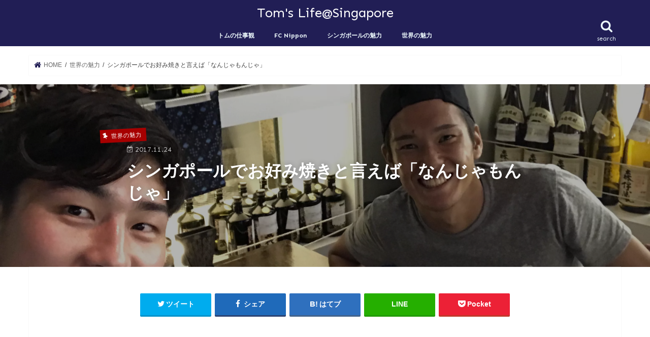

--- FILE ---
content_type: text/html; charset=UTF-8
request_url: https://tomyoshida.club/nanjamonja/
body_size: 15938
content:
<!doctype html><html lang="ja"
 prefix="og: https://ogp.me/ns#" ><head><meta charset="utf-8"><meta http-equiv="X-UA-Compatible" content="IE=edge"><meta name="HandheldFriendly" content="True"><meta name="MobileOptimized" content="320"><meta name="viewport" content="width=device-width, initial-scale=1"/><link rel="icon" href="https://tomyoshida.club/wp-content/uploads/2020/09/favicon_tom.png"><link rel="pingback" href="https://tomyoshida.club/xmlrpc.php"> <script async src="https://pagead2.googlesyndication.com/pagead/js/adsbygoogle.js?client=ca-pub-6110397840608274" crossorigin="anonymous"></script> <!--[if IE]> <![endif]--> <!-- GAタグ --> <script>(function(i,s,o,g,r,a,m){i['GoogleAnalyticsObject']=r;i[r]=i[r]||function(){
  (i[r].q=i[r].q||[]).push(arguments)},i[r].l=1*new Date();a=s.createElement(o),
  m=s.getElementsByTagName(o)[0];a.async=1;a.src=g;m.parentNode.insertBefore(a,m)
  })(window,document,'script','//www.google-analytics.com/analytics.js','ga');

  ga('create', 'UA-105107089-1', 'auto');
  ga('send', 'pageview');</script> <!-- All in One SEO 4.1.0.3 --><link media="all" href="https://tomyoshida.club/wp-content/cache/autoptimize/css/autoptimize_95c03509b80d632902689fb1a0c903c7.css" rel="stylesheet" /><title>シンガポールでお好み焼きと言えば「なんじゃもんじゃ」 | Tom's Life@Singapore</title><meta name="description" content="先日スタッフとシンガポールでお好み焼きを食べてきました。 それが非常においしく、楽しい時間でした。そんな素敵のお店のご紹介です。"/><link rel="canonical" href="https://tomyoshida.club/nanjamonja/" /><meta property="og:site_name" content="TOM YOSHIDA LIFE LOG" /><meta property="og:type" content="article" /><meta property="og:title" content="シンガポールでお好み焼きと言えば「なんじゃもんじゃ」 | Tom&#039;s Life@Singapore" /><meta property="og:description" content="先日スタッフとシンガポールでお好み焼きを食べてきました。 それが非常においしく、楽しい時間でした。そんな素敵のお店のご紹介です。" /><meta property="og:url" content="https://tomyoshida.club/nanjamonja/" /><meta property="og:image" content="https://tomyoshida.club/wp-content/uploads/2017/11/B895D083-72C7-4DFE-83E8-9987D19A4C8C-e1511519459123.jpeg" /><meta property="og:image:secure_url" content="https://tomyoshida.club/wp-content/uploads/2017/11/B895D083-72C7-4DFE-83E8-9987D19A4C8C-e1511519459123.jpeg" /><meta property="og:image:width" content="3088" /><meta property="og:image:height" content="2320" /><meta property="article:published_time" content="2017-11-24T10:33:21Z" /><meta property="article:modified_time" content="2019-10-03T02:56:45Z" /><meta name="twitter:card" content="summary" /><meta name="twitter:domain" content="tomyoshida.club" /><meta name="twitter:title" content="シンガポールでお好み焼きと言えば「なんじゃもんじゃ」 | Tom&#039;s Life@Singapore" /><meta name="twitter:description" content="先日スタッフとシンガポールでお好み焼きを食べてきました。 それが非常においしく、楽しい時間でした。そんな素敵のお店のご紹介です。" /><meta name="twitter:image" content="https://tomyoshida.club/wp-content/uploads/2017/11/B895D083-72C7-4DFE-83E8-9987D19A4C8C-e1511519459123.jpeg" /><meta name="google" content="nositelinkssearchbox" /> <script type="application/ld+json" class="aioseo-schema">{"@context":"https:\/\/schema.org","@graph":[{"@type":"WebSite","@id":"https:\/\/tomyoshida.club\/#website","url":"https:\/\/tomyoshida.club\/","name":"Tom's Life@Singapore","description":"\u81ea\u5206\u306e\u4eba\u751f\u306e\u5148\u3092\u3001\u71b1\u304f\u3001\u697d\u3057\u304f\u3001\u82e5\u3005\u3057\u304f\uff01","publisher":{"@id":"https:\/\/tomyoshida.club\/#organization"}},{"@type":"Organization","@id":"https:\/\/tomyoshida.club\/#organization","name":"Tom's Life@Singapore","url":"https:\/\/tomyoshida.club\/"},{"@type":"BreadcrumbList","@id":"https:\/\/tomyoshida.club\/nanjamonja\/#breadcrumblist","itemListElement":[{"@type":"ListItem","@id":"https:\/\/tomyoshida.club\/#listItem","position":"1","item":{"@id":"https:\/\/tomyoshida.club\/#item","name":"\u30db\u30fc\u30e0","description":"\u81ea\u5206\u306e\u4eba\u751f\u306e\u5148\u3092\u3001\u71b1\u304f\u3001\u697d\u3057\u304f\u3001\u82e5\u3005\u3057\u304f\uff01","url":"https:\/\/tomyoshida.club\/"},"nextItem":"https:\/\/tomyoshida.club\/nanjamonja\/#listItem"},{"@type":"ListItem","@id":"https:\/\/tomyoshida.club\/nanjamonja\/#listItem","position":"2","item":{"@id":"https:\/\/tomyoshida.club\/nanjamonja\/#item","name":"\u30b7\u30f3\u30ac\u30dd\u30fc\u30eb\u3067\u304a\u597d\u307f\u713c\u304d\u3068\u8a00\u3048\u3070\u300c\u306a\u3093\u3058\u3083\u3082\u3093\u3058\u3083\u300d","description":"\u5148\u65e5\u30b9\u30bf\u30c3\u30d5\u3068\u30b7\u30f3\u30ac\u30dd\u30fc\u30eb\u3067\u304a\u597d\u307f\u713c\u304d\u3092\u98df\u3079\u3066\u304d\u307e\u3057\u305f\u3002 \u305d\u308c\u304c\u975e\u5e38\u306b\u304a\u3044\u3057\u304f\u3001\u697d\u3057\u3044\u6642\u9593\u3067\u3057\u305f\u3002\u305d\u3093\u306a\u7d20\u6575\u306e\u304a\u5e97\u306e\u3054\u7d39\u4ecb\u3067\u3059\u3002","url":"https:\/\/tomyoshida.club\/nanjamonja\/"},"previousItem":"https:\/\/tomyoshida.club\/#listItem"}]},{"@type":"Person","@id":"https:\/\/tomyoshida.club\/author\/tom-yoshida\/#author","url":"https:\/\/tomyoshida.club\/author\/tom-yoshida\/","name":"Tom Yoshida","image":{"@type":"ImageObject","@id":"https:\/\/tomyoshida.club\/nanjamonja\/#authorImage","url":"https:\/\/secure.gravatar.com\/avatar\/a625a04a8c46f732e76e626f55e4aef5?s=96&d=mm&r=g","width":"96","height":"96","caption":"Tom Yoshida"}},{"@type":"WebPage","@id":"https:\/\/tomyoshida.club\/nanjamonja\/#webpage","url":"https:\/\/tomyoshida.club\/nanjamonja\/","name":"\u30b7\u30f3\u30ac\u30dd\u30fc\u30eb\u3067\u304a\u597d\u307f\u713c\u304d\u3068\u8a00\u3048\u3070\u300c\u306a\u3093\u3058\u3083\u3082\u3093\u3058\u3083\u300d | Tom's Life@Singapore","description":"\u5148\u65e5\u30b9\u30bf\u30c3\u30d5\u3068\u30b7\u30f3\u30ac\u30dd\u30fc\u30eb\u3067\u304a\u597d\u307f\u713c\u304d\u3092\u98df\u3079\u3066\u304d\u307e\u3057\u305f\u3002 \u305d\u308c\u304c\u975e\u5e38\u306b\u304a\u3044\u3057\u304f\u3001\u697d\u3057\u3044\u6642\u9593\u3067\u3057\u305f\u3002\u305d\u3093\u306a\u7d20\u6575\u306e\u304a\u5e97\u306e\u3054\u7d39\u4ecb\u3067\u3059\u3002","inLanguage":"ja","isPartOf":{"@id":"https:\/\/tomyoshida.club\/#website"},"breadcrumb":{"@id":"https:\/\/tomyoshida.club\/nanjamonja\/#breadcrumblist"},"author":"https:\/\/tomyoshida.club\/nanjamonja\/#author","creator":"https:\/\/tomyoshida.club\/nanjamonja\/#author","image":{"@type":"ImageObject","@id":"https:\/\/tomyoshida.club\/#mainImage","url":"https:\/\/tomyoshida.club\/wp-content\/uploads\/2017\/11\/B895D083-72C7-4DFE-83E8-9987D19A4C8C-e1511519459123.jpeg","width":"3088","height":"2320"},"primaryImageOfPage":{"@id":"https:\/\/tomyoshida.club\/nanjamonja\/#mainImage"},"datePublished":"2017-11-24T10:33:21+08:00","dateModified":"2019-10-03T02:56:45+08:00"},{"@type":"Article","@id":"https:\/\/tomyoshida.club\/nanjamonja\/#article","name":"\u30b7\u30f3\u30ac\u30dd\u30fc\u30eb\u3067\u304a\u597d\u307f\u713c\u304d\u3068\u8a00\u3048\u3070\u300c\u306a\u3093\u3058\u3083\u3082\u3093\u3058\u3083\u300d | Tom's Life@Singapore","description":"\u5148\u65e5\u30b9\u30bf\u30c3\u30d5\u3068\u30b7\u30f3\u30ac\u30dd\u30fc\u30eb\u3067\u304a\u597d\u307f\u713c\u304d\u3092\u98df\u3079\u3066\u304d\u307e\u3057\u305f\u3002 \u305d\u308c\u304c\u975e\u5e38\u306b\u304a\u3044\u3057\u304f\u3001\u697d\u3057\u3044\u6642\u9593\u3067\u3057\u305f\u3002\u305d\u3093\u306a\u7d20\u6575\u306e\u304a\u5e97\u306e\u3054\u7d39\u4ecb\u3067\u3059\u3002","headline":"\u30b7\u30f3\u30ac\u30dd\u30fc\u30eb\u3067\u304a\u597d\u307f\u713c\u304d\u3068\u8a00\u3048\u3070\u300c\u306a\u3093\u3058\u3083\u3082\u3093\u3058\u3083\u300d","author":{"@id":"https:\/\/tomyoshida.club\/author\/tom-yoshida\/#author"},"publisher":{"@id":"https:\/\/tomyoshida.club\/#organization"},"datePublished":"2017-11-24T10:33:21+08:00","dateModified":"2019-10-03T02:56:45+08:00","articleSection":"\u4e16\u754c\u306e\u9b45\u529b","mainEntityOfPage":{"@id":"https:\/\/tomyoshida.club\/nanjamonja\/#webpage"},"isPartOf":{"@id":"https:\/\/tomyoshida.club\/nanjamonja\/#webpage"},"image":{"@type":"ImageObject","@id":"https:\/\/tomyoshida.club\/#articleImage","url":"https:\/\/tomyoshida.club\/wp-content\/uploads\/2017\/11\/B895D083-72C7-4DFE-83E8-9987D19A4C8C-e1511519459123.jpeg","width":"3088","height":"2320"}}]}</script> <!-- All in One SEO --><link rel='dns-prefetch' href='//ajax.googleapis.com' /><link rel='dns-prefetch' href='//cdn.jsdelivr.net' /><link rel='dns-prefetch' href='//fonts.googleapis.com' /><link rel='dns-prefetch' href='//maxcdn.bootstrapcdn.com' /><link rel='dns-prefetch' href='//v0.wordpress.com' /><link rel="alternate" type="application/rss+xml" title="Tom&#039;s Life@Singapore &raquo; フィード" href="https://tomyoshida.club/feed/" /><link rel="alternate" type="application/rss+xml" title="Tom&#039;s Life@Singapore &raquo; コメントフィード" href="https://tomyoshida.club/comments/feed/" /><link rel="alternate" type="application/rss+xml" title="Tom&#039;s Life@Singapore &raquo; シンガポールでお好み焼きと言えば「なんじゃもんじゃ」 のコメントのフィード" href="https://tomyoshida.club/nanjamonja/feed/" /><style id='wp-block-library-inline-css' type='text/css'>.has-text-align-justify{text-align:justify;}</style><link rel='stylesheet' id='gf_Concert-css'  href='//fonts.googleapis.com/css?family=Concert+One' type='text/css' media='all' /><link rel='stylesheet' id='gf_Lato-css'  href='//fonts.googleapis.com/css?family=Lato' type='text/css' media='all' /><link rel='stylesheet' id='fontawesome-css'  href='//maxcdn.bootstrapcdn.com/font-awesome/4.7.0/css/font-awesome.min.css' type='text/css' media='all' /> <script type='text/javascript' src='//ajax.googleapis.com/ajax/libs/jquery/1.12.4/jquery.min.js' id='jquery-js'></script> <link rel="https://api.w.org/" href="https://tomyoshida.club/wp-json/" /><link rel="alternate" type="application/json" href="https://tomyoshida.club/wp-json/wp/v2/posts/1039" /><link rel="EditURI" type="application/rsd+xml" title="RSD" href="https://tomyoshida.club/xmlrpc.php?rsd" /><link rel="wlwmanifest" type="application/wlwmanifest+xml" href="https://tomyoshida.club/wp-includes/wlwmanifest.xml" /><link rel='shortlink' href='https://wp.me/p91wIG-gL' /><link rel="alternate" type="application/json+oembed" href="https://tomyoshida.club/wp-json/oembed/1.0/embed?url=https%3A%2F%2Ftomyoshida.club%2Fnanjamonja%2F" /><link rel="alternate" type="text/xml+oembed" href="https://tomyoshida.club/wp-json/oembed/1.0/embed?url=https%3A%2F%2Ftomyoshida.club%2Fnanjamonja%2F&#038;format=xml" /><style type='text/css'>img#wpstats{display:none}</style><style type="text/css">body{color: #3E3E3E;}
a, #breadcrumb li.bc_homelink a::before, .authorbox .author_sns li a::before{color: #211e55;}
a:hover{color: #a70000;}
.article-footer .post-categories li a,.article-footer .tags a,.accordionBtn{  background: #211e55;  border-color: #211e55;}
.article-footer .tags a{color:#211e55; background: none;}
.article-footer .post-categories li a:hover,.article-footer .tags a:hover,.accordionBtn.active{ background:#a70000;  border-color:#a70000;}
input[type="text"],input[type="password"],input[type="datetime"],input[type="datetime-local"],input[type="date"],input[type="month"],input[type="time"],input[type="week"],input[type="number"],input[type="email"],input[type="url"],input[type="search"],input[type="tel"],input[type="color"],select,textarea,.field { background-color: #ffffff;}
.header{color: #ffffff;}
.bgfull .header,.header.bg,.header #inner-header,.menu-sp{background: #211e55;}
#logo a{color: #ffffff;}
#g_nav .nav li a,.nav_btn,.menu-sp a,.menu-sp a,.menu-sp > ul:after{color: #edf9fc;}
#logo a:hover,#g_nav .nav li a:hover,.nav_btn:hover{color:#a70000;}
@media only screen and (min-width: 768px) {
.nav > li > a:after{background: #a70000;}
.nav ul {background: #211e55;}
#g_nav .nav li ul.sub-menu li a{color: #f7f7f7;}
}
@media only screen and (max-width: 1165px) {
.site_description{background: #211e55; color: #ffffff;}
}
#inner-content, #breadcrumb, .entry-content blockquote:before, .entry-content blockquote:after{background: #ffffff}
.top-post-list .post-list:before{background: #211e55;}
.widget li a:after{color: #211e55;}
.entry-content h2,.widgettitle,.accordion::before{background: #211e55; color: #ffffff;}
.entry-content h3{border-color: #211e55;}
.h_boader .entry-content h2{border-color: #211e55; color: #3E3E3E;}
.h_balloon .entry-content h2:after{border-top-color: #211e55;}
.entry-content ul li:before{ background: #211e55;}
.entry-content ol li:before{ background: #211e55;}
.post-list-card .post-list .eyecatch .cat-name,.top-post-list .post-list .eyecatch .cat-name,.byline .cat-name,.single .authorbox .author-newpost li .cat-name,.related-box li .cat-name,.carouselwrap .cat-name,.eyecatch .cat-name{background: #a70000; color:  #ffffff;}
ul.wpp-list li a:before{background: #211e55; color: #ffffff;}
.readmore a{border:1px solid #211e55;color:#211e55;}
.readmore a:hover{background:#211e55;color:#fff;}
.btn-wrap a{background: #211e55;border: 1px solid #211e55;}
.btn-wrap a:hover{background: #a70000;border-color: #a70000;}
.btn-wrap.simple a{border:1px solid #211e55;color:#211e55;}
.btn-wrap.simple a:hover{background:#211e55;}
.blue-btn, .comment-reply-link, #submit { background-color: #211e55; }
.blue-btn:hover, .comment-reply-link:hover, #submit:hover, .blue-btn:focus, .comment-reply-link:focus, #submit:focus {background-color: #a70000; }
#sidebar1{color: #444444;}
.widget:not(.widget_text) a{color:#666666;}
.widget:not(.widget_text) a:hover{color:#999999;}
.bgfull #footer-top,#footer-top .inner,.cta-inner{background-color: #211e55; color: #CACACA;}
.footer a,#footer-top a{color: #f7f7f7;}
#footer-top .widgettitle{color: #CACACA;}
.bgfull .footer,.footer.bg,.footer .inner {background-color: #211e55;color: #CACACA;}
.footer-links li a:before{ color: #211e55;}
.pagination a, .pagination span,.page-links a{border-color: #211e55; color: #211e55;}
.pagination .current,.pagination .current:hover,.page-links ul > li > span{background-color: #211e55; border-color: #211e55;}
.pagination a:hover, .pagination a:focus,.page-links a:hover, .page-links a:focus{background-color: #211e55; color: #fff;}</style><style type="text/css" id="custom-background-css">body.custom-background { background-color: #ffffff; }</style></head><body class="post-template-default single single-post postid-1039 single-format-standard custom-background bgfull pannavi_on h_boader sidebarright undo_off"><div id="container"><header id="tomjs-header" class="header animated fadeIn headercenter" role="banner"><div id="inner-header" class="wrap cf"><div id="logo" class="gf fs_s"><p class="h1 text"><a href="https://tomyoshida.club">Tom&#039;s Life@Singapore</a></p></div> <a href="#searchbox" data-remodal-target="searchbox" class="nav_btn search_btn"><span class="text gf">search</span></a><nav id="g_nav" role="navigation"><ul id="menu-gnav_main" class="nav top-nav cf"><li id="menu-item-4189" class="menu-item menu-item-type-taxonomy menu-item-object-category menu-item-4189"><a href="https://tomyoshida.club/category/job/">トムの仕事観</a></li><li id="menu-item-4450" class="menu-item menu-item-type-taxonomy menu-item-object-category menu-item-4450"><a href="https://tomyoshida.club/category/fcnipponsg/">FC Nippon</a></li><li id="menu-item-4191" class="menu-item menu-item-type-taxonomy menu-item-object-category menu-item-4191"><a href="https://tomyoshida.club/category/singapore/">シンガポールの魅力</a></li><li id="menu-item-4192" class="menu-item menu-item-type-taxonomy menu-item-object-category current-post-ancestor current-menu-parent current-post-parent menu-item-4192"><a href="https://tomyoshida.club/category/oversea/">世界の魅力</a></li></ul></nav> <a href="#spnavi" data-remodal-target="spnavi" class="nav_btn"><span class="text gf">menu</span></a></div></header><div class="remodal" data-remodal-id="spnavi" data-remodal-options="hashTracking:false"> <button data-remodal-action="close" class="remodal-close"><span class="text gf">CLOSE</span></button><div id="nav_menu-2" class="widget widget_nav_menu"><div class="menu-gnav_main-container"><ul id="menu-gnav_main-1" class="menu"><li class="menu-item menu-item-type-taxonomy menu-item-object-category menu-item-4189"><a href="https://tomyoshida.club/category/job/">トムの仕事観</a></li><li class="menu-item menu-item-type-taxonomy menu-item-object-category menu-item-4450"><a href="https://tomyoshida.club/category/fcnipponsg/">FC Nippon</a></li><li class="menu-item menu-item-type-taxonomy menu-item-object-category menu-item-4191"><a href="https://tomyoshida.club/category/singapore/">シンガポールの魅力</a></li><li class="menu-item menu-item-type-taxonomy menu-item-object-category current-post-ancestor current-menu-parent current-post-parent menu-item-4192"><a href="https://tomyoshida.club/category/oversea/">世界の魅力</a></li></ul></div></div><button data-remodal-action="close" class="remodal-close"><span class="text gf">CLOSE</span></button></div><div class="remodal searchbox" data-remodal-id="searchbox" data-remodal-options="hashTracking:false"><div class="search cf"><dl><dt>キーワードで記事を検索</dt><dd><form role="search" method="get" id="searchform" class="searchform cf" action="https://tomyoshida.club/" > <input type="search" placeholder="検索する" value="" name="s" id="s" /> <button type="submit" id="searchsubmit" ><i class="fa fa-search"></i></button></form></dd></dl></div> <button data-remodal-action="close" class="remodal-close"><span class="text gf">CLOSE</span></button></div><div id="breadcrumb" class="breadcrumb inner wrap cf"><ul itemscope itemtype="http://schema.org/BreadcrumbList"><li itemprop="itemListElement" itemscope itemtype="http://schema.org/ListItem" class="bc_homelink"><a itemprop="item" href="https://tomyoshida.club/"><span itemprop="name"> HOME</span></a><meta itemprop="position" content="1" /></li><li itemprop="itemListElement" itemscope itemtype="http://schema.org/ListItem"><a itemprop="item" href="https://tomyoshida.club/category/oversea/"><span itemprop="name">世界の魅力</span></a><meta itemprop="position" content="2" /></li><li itemprop="itemListElement" itemscope itemtype="http://schema.org/ListItem" class="bc_posttitle"><span itemprop="name">シンガポールでお好み焼きと言えば「なんじゃもんじゃ」</span><meta itemprop="position" content="3" /></li></ul></div><div id="content"><header id="viral-header" class="lazyload article-header entry-header" data-bg="https://tomyoshida.club/wp-content/uploads/2017/11/B895D083-72C7-4DFE-83E8-9987D19A4C8C-e1511519459123.jpeg" style="background-image: url(data:image/svg+xml,%3Csvg%20xmlns=%22http://www.w3.org/2000/svg%22%20viewBox=%220%200%20500%20300%22%3E%3C/svg%3E)"><div class="wrap cf"><p class="byline entry-meta vcard cf"> <span class="cat-name cat-id-7">世界の魅力</span><time class="date gf entry-date updated">2017.11.24</time> <time class="date gf entry-date undo updated" datetime="2019-10-03">2019.10.03</time><span class="writer name author"><span class="fn"></span></span></p><h1 class="entry-title single-title" itemprop="headline" rel="bookmark">シンガポールでお好み焼きと言えば「なんじゃもんじゃ」</h1></div></header><div id="inner-content" class="wrap page-full cf"><main id="main" class="m-all t-all d-all cf" role="main"><div class="share short"><div class="sns"><ul class="cf"><li class="twitter"> <a target="blank" href="//twitter.com/intent/tweet?url=https%3A%2F%2Ftomyoshida.club%2Fnanjamonja%2F&text=%E3%82%B7%E3%83%B3%E3%82%AC%E3%83%9D%E3%83%BC%E3%83%AB%E3%81%A7%E3%81%8A%E5%A5%BD%E3%81%BF%E7%84%BC%E3%81%8D%E3%81%A8%E8%A8%80%E3%81%88%E3%81%B0%E3%80%8C%E3%81%AA%E3%82%93%E3%81%98%E3%82%83%E3%82%82%E3%82%93%E3%81%98%E3%82%83%E3%80%8D&tw_p=tweetbutton" onclick="window.open(this.href, 'tweetwindow', 'width=550, height=450,personalbar=0,toolbar=0,scrollbars=1,resizable=1'); return false;"><i class="fa fa-twitter"></i><span class="text">ツイート</span><span class="count"></span></a></li><li class="facebook"> <a href="//www.facebook.com/sharer.php?src=bm&u=https%3A%2F%2Ftomyoshida.club%2Fnanjamonja%2F&t=%E3%82%B7%E3%83%B3%E3%82%AC%E3%83%9D%E3%83%BC%E3%83%AB%E3%81%A7%E3%81%8A%E5%A5%BD%E3%81%BF%E7%84%BC%E3%81%8D%E3%81%A8%E8%A8%80%E3%81%88%E3%81%B0%E3%80%8C%E3%81%AA%E3%82%93%E3%81%98%E3%82%83%E3%82%82%E3%82%93%E3%81%98%E3%82%83%E3%80%8D" onclick="javascript:window.open(this.href, '', 'menubar=no,toolbar=no,resizable=yes,scrollbars=yes,height=300,width=600');return false;"><i class="fa fa-facebook"></i> <span class="text">シェア</span><span class="count"></span></a></li><li class="hatebu"> <a href="//b.hatena.ne.jp/add?mode=confirm&url=https://tomyoshida.club/nanjamonja/&title=%E3%82%B7%E3%83%B3%E3%82%AC%E3%83%9D%E3%83%BC%E3%83%AB%E3%81%A7%E3%81%8A%E5%A5%BD%E3%81%BF%E7%84%BC%E3%81%8D%E3%81%A8%E8%A8%80%E3%81%88%E3%81%B0%E3%80%8C%E3%81%AA%E3%82%93%E3%81%98%E3%82%83%E3%82%82%E3%82%93%E3%81%98%E3%82%83%E3%80%8D" onclick="window.open(this.href, 'HBwindow', 'width=600, height=400, menubar=no, toolbar=no, scrollbars=yes'); return false;" target="_blank"><span class="text">はてブ</span><span class="count"></span></a></li><li class="line"> <a href="//line.me/R/msg/text/?%E3%82%B7%E3%83%B3%E3%82%AC%E3%83%9D%E3%83%BC%E3%83%AB%E3%81%A7%E3%81%8A%E5%A5%BD%E3%81%BF%E7%84%BC%E3%81%8D%E3%81%A8%E8%A8%80%E3%81%88%E3%81%B0%E3%80%8C%E3%81%AA%E3%82%93%E3%81%98%E3%82%83%E3%82%82%E3%82%93%E3%81%98%E3%82%83%E3%80%8D%0Ahttps%3A%2F%2Ftomyoshida.club%2Fnanjamonja%2F" target="_blank"><span>LINE</span></a></li><li class="pocket"> <a href="//getpocket.com/edit?url=https://tomyoshida.club/nanjamonja/&title=シンガポールでお好み焼きと言えば「なんじゃもんじゃ」" onclick="window.open(this.href, 'FBwindow', 'width=550, height=350, menubar=no, toolbar=no, scrollbars=yes'); return false;"><i class="fa fa-get-pocket"></i><span class="text">Pocket</span><span class="count"></span></a></li></ul></div></div><article id="post-1039" class="post-1039 post type-post status-publish format-standard has-post-thumbnail hentry category-oversea article cf" role="article"><section class="entry-content cf"><div class="add titleunder"><div id="custom_html-6" class="widget_text widget widget_custom_html"><div class="textwidget custom-html-widget"><!-- ディスプレイ広告(レスポンシブ) --> <ins class="adsbygoogle"
 style="display:block"
 data-ad-client="ca-pub-6110397840608274"
 data-ad-slot="7159753880"
 data-ad-format="auto"
 data-full-width-responsive="true"></ins> <script>(adsbygoogle = window.adsbygoogle || []).push({});</script></div></div></div><p>どうも！</p><p>「いつかサッカーに関わりたい」そんな思いを抱きながら、</p><p>今はストレッチトレーナーをしております。</p><p>Dr.stretch Suntec City Mallのトムです。</p><p>&nbsp;</p><p>毎週木曜日がお休みです。</p><p>昨日は休みの前日ということでスタッフを誘って食事に行ってきました。</p><p>スタッフが多いと毎週だれと行こうか悩みます。</p><p>今回はこの2人。</p><p>リーとクラレンス！</p><p>&nbsp;</p><p>いつも頑張ってくれてありがとう。</p><p>さて今回行ってきたのは、</p><p>&nbsp;</p><div id="toc_container" class="no_bullets"><p class="toc_title">ざっくり読むための見出し</p><ul class="toc_list"><li><a href="#i"><span class="toc_number toc_depth_1">1</span> お好み焼きの美味しいお店「なんじゃもんじゃ」</a><ul><li><a href="#i-2"><span class="toc_number toc_depth_2">1.1</span> お店の場所</a></li><li><a href="#i-3"><span class="toc_number toc_depth_2">1.2</span> お店の雰囲気</a></li><li><a href="#i-4"><span class="toc_number toc_depth_2">1.3</span> フード　＆　ドリンク</a></li><li><a href="#i-5"><span class="toc_number toc_depth_2">1.4</span> まとめ</a></li></ul></li></ul></div><h2><span id="i">お好み焼きの美味しいお店「なんじゃもんじゃ」</span></h2> <noscript><img class="alignnone size-medium wp-image-1049" src="http://tomyoshida.club/wp-content/uploads/2017/11/79AAFD29-C5FC-42C9-9977-0DF2A76C15DD-300x225.jpeg" alt="" width="300" height="225" srcset="https://tomyoshida.club/wp-content/uploads/2017/11/79AAFD29-C5FC-42C9-9977-0DF2A76C15DD-300x225.jpeg 300w, https://tomyoshida.club/wp-content/uploads/2017/11/79AAFD29-C5FC-42C9-9977-0DF2A76C15DD-768x576.jpeg 768w, https://tomyoshida.club/wp-content/uploads/2017/11/79AAFD29-C5FC-42C9-9977-0DF2A76C15DD-1024x768.jpeg 1024w" sizes="(max-width: 300px) 100vw, 300px" /></noscript><img class="lazyload alignnone size-medium wp-image-1049" src='data:image/svg+xml,%3Csvg%20xmlns=%22http://www.w3.org/2000/svg%22%20viewBox=%220%200%20300%20225%22%3E%3C/svg%3E' data-src="http://tomyoshida.club/wp-content/uploads/2017/11/79AAFD29-C5FC-42C9-9977-0DF2A76C15DD-300x225.jpeg" alt="" width="300" height="225" data-srcset="https://tomyoshida.club/wp-content/uploads/2017/11/79AAFD29-C5FC-42C9-9977-0DF2A76C15DD-300x225.jpeg 300w, https://tomyoshida.club/wp-content/uploads/2017/11/79AAFD29-C5FC-42C9-9977-0DF2A76C15DD-768x576.jpeg 768w, https://tomyoshida.club/wp-content/uploads/2017/11/79AAFD29-C5FC-42C9-9977-0DF2A76C15DD-1024x768.jpeg 1024w" data-sizes="(max-width: 300px) 100vw, 300px" /><p>実はここいろんな方からお話には聞いていたんです。</p><p>でも1度も行ったことなくて、1年半が過ぎ去っていました。</p><p>&nbsp;</p><p>今回のキッカケは、</p><p>福岡にDr.ストレッチ　ノース天神店の古井さん。</p><p>実は関西にいた時の研修同期でたまにご飯に行くくらい仲がいい。</p><p>そんな彼女から、</p><blockquote><p>「シンガポールのなんじゃもんじゃってお店知ってる？　”ご飯食べに行かせます。”って言っちゃったから行ってきて」</p></blockquote><p>と、ま～良く分からないLINEが突然来た。</p><p>&nbsp;</p><p>そんな縁もあり、先日アルビレックス新潟シンガポールで活躍する後輩なおを連れて行ってきて、</p><p>すごく良いお店で気に入ってしまったので、今回はスタッフとともに再来店してきました。</p> <noscript><img class="alignnone size-medium wp-image-1051" src="http://tomyoshida.club/wp-content/uploads/2017/11/E1FE251A-1BF3-4B22-9B28-82954F175C55-300x225.jpeg" alt="" width="300" height="225" srcset="https://tomyoshida.club/wp-content/uploads/2017/11/E1FE251A-1BF3-4B22-9B28-82954F175C55-300x225.jpeg 300w, https://tomyoshida.club/wp-content/uploads/2017/11/E1FE251A-1BF3-4B22-9B28-82954F175C55-768x576.jpeg 768w, https://tomyoshida.club/wp-content/uploads/2017/11/E1FE251A-1BF3-4B22-9B28-82954F175C55-1024x768.jpeg 1024w" sizes="(max-width: 300px) 100vw, 300px" /></noscript><img class="lazyload alignnone size-medium wp-image-1051" src='data:image/svg+xml,%3Csvg%20xmlns=%22http://www.w3.org/2000/svg%22%20viewBox=%220%200%20300%20225%22%3E%3C/svg%3E' data-src="http://tomyoshida.club/wp-content/uploads/2017/11/E1FE251A-1BF3-4B22-9B28-82954F175C55-300x225.jpeg" alt="" width="300" height="225" data-srcset="https://tomyoshida.club/wp-content/uploads/2017/11/E1FE251A-1BF3-4B22-9B28-82954F175C55-300x225.jpeg 300w, https://tomyoshida.club/wp-content/uploads/2017/11/E1FE251A-1BF3-4B22-9B28-82954F175C55-768x576.jpeg 768w, https://tomyoshida.club/wp-content/uploads/2017/11/E1FE251A-1BF3-4B22-9B28-82954F175C55-1024x768.jpeg 1024w" data-sizes="(max-width: 300px) 100vw, 300px" /><p>&nbsp;</p><h3><span id="i-2">お店の場所</span></h3><p>これが非常に難しい。</p><p>ネットを検索したのだが、ホームページがない。</p><p>グーグルマップにお店の名前を入れたのだが、出てこない。</p><p>&nbsp;</p><p>せっかくだから些細な情報「グランド・コープソン・ホテル」という名前を頼りに行ってみることに、</p><p>タクシーに行き先を伝え、着いた！！！</p><p>ん？んんん？本当にこれか？</p><p>とりあえず館内をぐるりと回るが、見当たらない。</p><p>&nbsp;</p><p>受付で聞いてみることに、</p><p>「なんじゃもんじゃってどこですか？」</p><p>「どこだ？それは…？」</p><p>あれ？なんか会話が噛み合わない。</p><p>「このホテルっココですよね？」</p><p>「これはあっちのホテルだよ。」</p><p>&nbsp;</p><p>そら～～～～～見つからんわ！！！！！！</p><p>&nbsp;</p><p>ってことで歩くこと5分。やっと目的地のホテルに到着！！</p><p>お店はホテルの裏。</p><p>川沿いにありました～～～～～。</p><p>&nbsp;</p><p>想像より、</p><p>でかい！店が中もでかいし、外まである。すげー！！！</p><blockquote><p>住所：</p><p>Grand Copthorne Waterfront</p><p>392　Havelock Rd, Singapore　169663</p><p>のホテルの川沿いです。</p><p>クラーク・キーMRTから歩いて15分くらい。</p><p>営業時間：</p><p>年中無休　ディナー営業のみ（23：30ラストオーダー）</p></blockquote> <noscript><img class="alignnone size-medium wp-image-1042" src="http://tomyoshida.club/wp-content/uploads/2017/11/90DF1E63-D95A-44DB-9234-B50C08B786E9-169x300.png" alt="" width="169" height="300" srcset="https://tomyoshida.club/wp-content/uploads/2017/11/90DF1E63-D95A-44DB-9234-B50C08B786E9-169x300.png 169w, https://tomyoshida.club/wp-content/uploads/2017/11/90DF1E63-D95A-44DB-9234-B50C08B786E9-576x1024.png 576w, https://tomyoshida.club/wp-content/uploads/2017/11/90DF1E63-D95A-44DB-9234-B50C08B786E9.png 750w" sizes="(max-width: 169px) 100vw, 169px" /></noscript><img class="lazyload alignnone size-medium wp-image-1042" src='data:image/svg+xml,%3Csvg%20xmlns=%22http://www.w3.org/2000/svg%22%20viewBox=%220%200%20169%20300%22%3E%3C/svg%3E' data-src="http://tomyoshida.club/wp-content/uploads/2017/11/90DF1E63-D95A-44DB-9234-B50C08B786E9-169x300.png" alt="" width="169" height="300" data-srcset="https://tomyoshida.club/wp-content/uploads/2017/11/90DF1E63-D95A-44DB-9234-B50C08B786E9-169x300.png 169w, https://tomyoshida.club/wp-content/uploads/2017/11/90DF1E63-D95A-44DB-9234-B50C08B786E9-576x1024.png 576w, https://tomyoshida.club/wp-content/uploads/2017/11/90DF1E63-D95A-44DB-9234-B50C08B786E9.png 750w" data-sizes="(max-width: 169px) 100vw, 169px" /><p>&nbsp;</p><h3><span id="i-3">お店の雰囲気</span></h3><p>「ここは日本かな？」と錯覚を起こすくらい、日本の居酒屋さん。</p><p>家族で行ってもよし、</p><p>職場の人と行っても良し、</p><p>彼氏・彼女とワイワイお好み焼きを作りに行っても良し、</p><p>大人数でイベントも良し！</p><p>しかも漫画もあるから1人でご飯を食べに行っても良し！</p> <noscript><img class="alignnone size-medium wp-image-1044" src="http://tomyoshida.club/wp-content/uploads/2017/11/9F7A0E72-5099-4E7C-BD2E-51C243B1E39D-300x225.jpeg" alt="" width="300" height="225" srcset="https://tomyoshida.club/wp-content/uploads/2017/11/9F7A0E72-5099-4E7C-BD2E-51C243B1E39D-300x225.jpeg 300w, https://tomyoshida.club/wp-content/uploads/2017/11/9F7A0E72-5099-4E7C-BD2E-51C243B1E39D-768x576.jpeg 768w, https://tomyoshida.club/wp-content/uploads/2017/11/9F7A0E72-5099-4E7C-BD2E-51C243B1E39D-1024x768.jpeg 1024w" sizes="(max-width: 300px) 100vw, 300px" /></noscript><img class="lazyload alignnone size-medium wp-image-1044" src='data:image/svg+xml,%3Csvg%20xmlns=%22http://www.w3.org/2000/svg%22%20viewBox=%220%200%20300%20225%22%3E%3C/svg%3E' data-src="http://tomyoshida.club/wp-content/uploads/2017/11/9F7A0E72-5099-4E7C-BD2E-51C243B1E39D-300x225.jpeg" alt="" width="300" height="225" data-srcset="https://tomyoshida.club/wp-content/uploads/2017/11/9F7A0E72-5099-4E7C-BD2E-51C243B1E39D-300x225.jpeg 300w, https://tomyoshida.club/wp-content/uploads/2017/11/9F7A0E72-5099-4E7C-BD2E-51C243B1E39D-768x576.jpeg 768w, https://tomyoshida.club/wp-content/uploads/2017/11/9F7A0E72-5099-4E7C-BD2E-51C243B1E39D-1024x768.jpeg 1024w" data-sizes="(max-width: 300px) 100vw, 300px" /><p>&nbsp;</p><p>いい雰囲気のお店です。</p><p>このお店の雰囲気を作っているのは、まいさんをはじめとするスタッフさん達！</p><p>まさに人柄に集まるお店です。</p> <noscript><img class="alignnone size-medium wp-image-1048" src="http://tomyoshida.club/wp-content/uploads/2017/11/9987C5B5-92EF-4530-926A-AE6874E953CC-300x225.jpeg" alt="" width="300" height="225" srcset="https://tomyoshida.club/wp-content/uploads/2017/11/9987C5B5-92EF-4530-926A-AE6874E953CC-300x225.jpeg 300w, https://tomyoshida.club/wp-content/uploads/2017/11/9987C5B5-92EF-4530-926A-AE6874E953CC-768x576.jpeg 768w, https://tomyoshida.club/wp-content/uploads/2017/11/9987C5B5-92EF-4530-926A-AE6874E953CC-1024x768.jpeg 1024w" sizes="(max-width: 300px) 100vw, 300px" /></noscript><img class="lazyload alignnone size-medium wp-image-1048" src='data:image/svg+xml,%3Csvg%20xmlns=%22http://www.w3.org/2000/svg%22%20viewBox=%220%200%20300%20225%22%3E%3C/svg%3E' data-src="http://tomyoshida.club/wp-content/uploads/2017/11/9987C5B5-92EF-4530-926A-AE6874E953CC-300x225.jpeg" alt="" width="300" height="225" data-srcset="https://tomyoshida.club/wp-content/uploads/2017/11/9987C5B5-92EF-4530-926A-AE6874E953CC-300x225.jpeg 300w, https://tomyoshida.club/wp-content/uploads/2017/11/9987C5B5-92EF-4530-926A-AE6874E953CC-768x576.jpeg 768w, https://tomyoshida.club/wp-content/uploads/2017/11/9987C5B5-92EF-4530-926A-AE6874E953CC-1024x768.jpeg 1024w" data-sizes="(max-width: 300px) 100vw, 300px" /><p>人柄までは伝えられない。ｗ</p><p>とにかく一度行ってみてください。</p><p>&nbsp;</p><h3><span id="i-4">フード　＆　ドリンク</span></h3><p>何と言っても目玉は、</p><p><span style="color: #ff6600; font-size: 14pt;"><strong>「お好み焼き」</strong></span></p><p>運よく鉄板席が空いていると、自分たちでワイワイしながら、お好み焼きやもんじゃ焼きを自分たちで作れます。</p><p>1回目は空いておらず、広島風お好み焼きを堪能。</p> <noscript><img class="alignnone size-medium wp-image-1061" src="http://tomyoshida.club/wp-content/uploads/2017/11/9E9924D0-A828-4C1F-8D55-93F47FF12422-300x220.jpeg" alt="" width="300" height="220" srcset="https://tomyoshida.club/wp-content/uploads/2017/11/9E9924D0-A828-4C1F-8D55-93F47FF12422-300x220.jpeg 300w, https://tomyoshida.club/wp-content/uploads/2017/11/9E9924D0-A828-4C1F-8D55-93F47FF12422.jpeg 750w" sizes="(max-width: 300px) 100vw, 300px" /></noscript><img class="lazyload alignnone size-medium wp-image-1061" src='data:image/svg+xml,%3Csvg%20xmlns=%22http://www.w3.org/2000/svg%22%20viewBox=%220%200%20300%20220%22%3E%3C/svg%3E' data-src="http://tomyoshida.club/wp-content/uploads/2017/11/9E9924D0-A828-4C1F-8D55-93F47FF12422-300x220.jpeg" alt="" width="300" height="220" data-srcset="https://tomyoshida.club/wp-content/uploads/2017/11/9E9924D0-A828-4C1F-8D55-93F47FF12422-300x220.jpeg 300w, https://tomyoshida.club/wp-content/uploads/2017/11/9E9924D0-A828-4C1F-8D55-93F47FF12422.jpeg 750w" data-sizes="(max-width: 300px) 100vw, 300px" /><p>&nbsp;</p><p>2回目は、自分たちで作りました。</p><p>なかなかできないからすごく楽しい。</p><p>僕らは、元料理人のリーに任せました。リーの初挑戦は動画をご覧ください。</p><p><video controls="controls" width="300" height="150"><source src="http://tomyoshida.club/wp-content/uploads/2017/11/F7BBE749-A557-4771-91D7-0B42D44E2A57.mp4" type="video/mp4" /></video></p><p>&nbsp;</p><p>他にも、</p><p>大根とじゃこのサラダにスタッフは感動。</p><p>&nbsp;</p><p>男二人で食べたインスタ映えするビーフシチューパイ包みも絶品。</p> <noscript><img class="alignnone size-medium wp-image-1050" src="http://tomyoshida.club/wp-content/uploads/2017/11/31EE969F-92DE-4922-8E38-7D914D68C9AE-300x225.jpeg" alt="" width="300" height="225" srcset="https://tomyoshida.club/wp-content/uploads/2017/11/31EE969F-92DE-4922-8E38-7D914D68C9AE-300x225.jpeg 300w, https://tomyoshida.club/wp-content/uploads/2017/11/31EE969F-92DE-4922-8E38-7D914D68C9AE-768x576.jpeg 768w, https://tomyoshida.club/wp-content/uploads/2017/11/31EE969F-92DE-4922-8E38-7D914D68C9AE-1024x768.jpeg 1024w" sizes="(max-width: 300px) 100vw, 300px" /></noscript><img class="lazyload alignnone size-medium wp-image-1050" src='data:image/svg+xml,%3Csvg%20xmlns=%22http://www.w3.org/2000/svg%22%20viewBox=%220%200%20300%20225%22%3E%3C/svg%3E' data-src="http://tomyoshida.club/wp-content/uploads/2017/11/31EE969F-92DE-4922-8E38-7D914D68C9AE-300x225.jpeg" alt="" width="300" height="225" data-srcset="https://tomyoshida.club/wp-content/uploads/2017/11/31EE969F-92DE-4922-8E38-7D914D68C9AE-300x225.jpeg 300w, https://tomyoshida.club/wp-content/uploads/2017/11/31EE969F-92DE-4922-8E38-7D914D68C9AE-768x576.jpeg 768w, https://tomyoshida.club/wp-content/uploads/2017/11/31EE969F-92DE-4922-8E38-7D914D68C9AE-1024x768.jpeg 1024w" data-sizes="(max-width: 300px) 100vw, 300px" /><p>&nbsp;</p><p>メニューもすごく豊富で、</p><p>お好み焼きに加え、鉄板焼き、お寿司もあるし、おつまみ、ラーメンまである。</p> <noscript><img class="alignnone size-medium wp-image-1043" src="http://tomyoshida.club/wp-content/uploads/2017/11/DCA9E891-8330-4E64-9BFF-7BCD19E1F39D-300x225.jpeg" alt="" width="300" height="225" srcset="https://tomyoshida.club/wp-content/uploads/2017/11/DCA9E891-8330-4E64-9BFF-7BCD19E1F39D-300x225.jpeg 300w, https://tomyoshida.club/wp-content/uploads/2017/11/DCA9E891-8330-4E64-9BFF-7BCD19E1F39D-768x576.jpeg 768w, https://tomyoshida.club/wp-content/uploads/2017/11/DCA9E891-8330-4E64-9BFF-7BCD19E1F39D-1024x768.jpeg 1024w" sizes="(max-width: 300px) 100vw, 300px" /></noscript><img class="lazyload alignnone size-medium wp-image-1043" src='data:image/svg+xml,%3Csvg%20xmlns=%22http://www.w3.org/2000/svg%22%20viewBox=%220%200%20300%20225%22%3E%3C/svg%3E' data-src="http://tomyoshida.club/wp-content/uploads/2017/11/DCA9E891-8330-4E64-9BFF-7BCD19E1F39D-300x225.jpeg" alt="" width="300" height="225" data-srcset="https://tomyoshida.club/wp-content/uploads/2017/11/DCA9E891-8330-4E64-9BFF-7BCD19E1F39D-300x225.jpeg 300w, https://tomyoshida.club/wp-content/uploads/2017/11/DCA9E891-8330-4E64-9BFF-7BCD19E1F39D-768x576.jpeg 768w, https://tomyoshida.club/wp-content/uploads/2017/11/DCA9E891-8330-4E64-9BFF-7BCD19E1F39D-1024x768.jpeg 1024w" data-sizes="(max-width: 300px) 100vw, 300px" /><p>&nbsp;</p><p>もっともっといろいろチャレンジしよう。</p><p>&nbsp;</p><h3><span id="i-5">まとめ</span></h3><p>お気に入りのお店を見つけました。</p><p>友達や、一人でもたくさん行かせていただきます。</p><p>まだ行ったことのない方は是非足を運んでみてください。</p> <noscript><img class="alignnone size-medium wp-image-1047" src="http://tomyoshida.club/wp-content/uploads/2017/11/9E57E141-C23D-43AB-80A5-FC81AE2131A4-300x225.jpeg" alt="" width="300" height="225" srcset="https://tomyoshida.club/wp-content/uploads/2017/11/9E57E141-C23D-43AB-80A5-FC81AE2131A4-300x225.jpeg 300w, https://tomyoshida.club/wp-content/uploads/2017/11/9E57E141-C23D-43AB-80A5-FC81AE2131A4-768x576.jpeg 768w, https://tomyoshida.club/wp-content/uploads/2017/11/9E57E141-C23D-43AB-80A5-FC81AE2131A4-1024x768.jpeg 1024w" sizes="(max-width: 300px) 100vw, 300px" /></noscript><img class="lazyload alignnone size-medium wp-image-1047" src='data:image/svg+xml,%3Csvg%20xmlns=%22http://www.w3.org/2000/svg%22%20viewBox=%220%200%20300%20225%22%3E%3C/svg%3E' data-src="http://tomyoshida.club/wp-content/uploads/2017/11/9E57E141-C23D-43AB-80A5-FC81AE2131A4-300x225.jpeg" alt="" width="300" height="225" data-srcset="https://tomyoshida.club/wp-content/uploads/2017/11/9E57E141-C23D-43AB-80A5-FC81AE2131A4-300x225.jpeg 300w, https://tomyoshida.club/wp-content/uploads/2017/11/9E57E141-C23D-43AB-80A5-FC81AE2131A4-768x576.jpeg 768w, https://tomyoshida.club/wp-content/uploads/2017/11/9E57E141-C23D-43AB-80A5-FC81AE2131A4-1024x768.jpeg 1024w" data-sizes="(max-width: 300px) 100vw, 300px" /><p>&nbsp;</p><p>また行ってたくさん食べて、メニューをもっと更新していきます。ｗ</p><p>Tom　Yoshida</p><div class="add"><div id="custom_html-4" class="widget_text widget widget_custom_html"><div class="textwidget custom-html-widget"><!-- ディスプレイ広告(レスポンシブ) --> <ins class="adsbygoogle"
 style="display:block"
 data-ad-client="ca-pub-6110397840608274"
 data-ad-slot="7159753880"
 data-ad-format="auto"
 data-full-width-responsive="true"></ins> <script>(adsbygoogle = window.adsbygoogle || []).push({});</script></div></div></div></section><footer class="article-footer"><ul class="post-categories"><li><a href="https://tomyoshida.club/category/oversea/" rel="category tag">世界の魅力</a></li></ul></footer><div class="sharewrap wow animated fadeIn" data-wow-delay="0.5s"><div class="share"><div class="sns"><ul class="cf"><li class="twitter"> <a target="blank" href="//twitter.com/intent/tweet?url=https%3A%2F%2Ftomyoshida.club%2Fnanjamonja%2F&text=%E3%82%B7%E3%83%B3%E3%82%AC%E3%83%9D%E3%83%BC%E3%83%AB%E3%81%A7%E3%81%8A%E5%A5%BD%E3%81%BF%E7%84%BC%E3%81%8D%E3%81%A8%E8%A8%80%E3%81%88%E3%81%B0%E3%80%8C%E3%81%AA%E3%82%93%E3%81%98%E3%82%83%E3%82%82%E3%82%93%E3%81%98%E3%82%83%E3%80%8D&tw_p=tweetbutton" onclick="window.open(this.href, 'tweetwindow', 'width=550, height=450,personalbar=0,toolbar=0,scrollbars=1,resizable=1'); return false;"><i class="fa fa-twitter"></i><span class="text">ツイート</span><span class="count"></span></a></li><li class="facebook"> <a href="//www.facebook.com/sharer.php?src=bm&u=https%3A%2F%2Ftomyoshida.club%2Fnanjamonja%2F&t=%E3%82%B7%E3%83%B3%E3%82%AC%E3%83%9D%E3%83%BC%E3%83%AB%E3%81%A7%E3%81%8A%E5%A5%BD%E3%81%BF%E7%84%BC%E3%81%8D%E3%81%A8%E8%A8%80%E3%81%88%E3%81%B0%E3%80%8C%E3%81%AA%E3%82%93%E3%81%98%E3%82%83%E3%82%82%E3%82%93%E3%81%98%E3%82%83%E3%80%8D" onclick="javascript:window.open(this.href, '', 'menubar=no,toolbar=no,resizable=yes,scrollbars=yes,height=300,width=600');return false;"><i class="fa fa-facebook"></i> <span class="text">シェア</span><span class="count"></span></a></li><li class="hatebu"> <a href="//b.hatena.ne.jp/add?mode=confirm&url=https://tomyoshida.club/nanjamonja/&title=%E3%82%B7%E3%83%B3%E3%82%AC%E3%83%9D%E3%83%BC%E3%83%AB%E3%81%A7%E3%81%8A%E5%A5%BD%E3%81%BF%E7%84%BC%E3%81%8D%E3%81%A8%E8%A8%80%E3%81%88%E3%81%B0%E3%80%8C%E3%81%AA%E3%82%93%E3%81%98%E3%82%83%E3%82%82%E3%82%93%E3%81%98%E3%82%83%E3%80%8D" onclick="window.open(this.href, 'HBwindow', 'width=600, height=400, menubar=no, toolbar=no, scrollbars=yes'); return false;" target="_blank"><span class="text">はてブ</span><span class="count"></span></a></li><li class="line"> <a href="//line.me/R/msg/text/?%E3%82%B7%E3%83%B3%E3%82%AC%E3%83%9D%E3%83%BC%E3%83%AB%E3%81%A7%E3%81%8A%E5%A5%BD%E3%81%BF%E7%84%BC%E3%81%8D%E3%81%A8%E8%A8%80%E3%81%88%E3%81%B0%E3%80%8C%E3%81%AA%E3%82%93%E3%81%98%E3%82%83%E3%82%82%E3%82%93%E3%81%98%E3%82%83%E3%80%8D%0Ahttps%3A%2F%2Ftomyoshida.club%2Fnanjamonja%2F" target="_blank"><span>LINE</span></a></li><li class="pocket"> <a href="//getpocket.com/edit?url=https://tomyoshida.club/nanjamonja/&title=シンガポールでお好み焼きと言えば「なんじゃもんじゃ」" onclick="window.open(this.href, 'FBwindow', 'width=550, height=350, menubar=no, toolbar=no, scrollbars=yes'); return false;"><i class="fa fa-get-pocket"></i><span class="text">Pocket</span><span class="count"></span></a></li><li class="feedly"> <a href="https://feedly.com/i/subscription/feed/https://tomyoshida.club/feed/"  target="blank"><i class="fa fa-rss"></i><span class="text">feedly</span><span class="count"></span></a></li></ul></div></div></div></article><div class="np-post"><div class="navigation"><div class="prev np-post-list"> <a href="https://tomyoshida.club/formarathonrunner/" class="cf"><figure class="eyecatch"><noscript><img width="150" height="150" src="https://tomyoshida.club/wp-content/uploads/2017/11/marathon-2956718_960_720-150x150.jpg" class="attachment-thumbnail size-thumbnail wp-post-image" alt="" /></noscript><img width="150" height="150" src='data:image/svg+xml,%3Csvg%20xmlns=%22http://www.w3.org/2000/svg%22%20viewBox=%220%200%20150%20150%22%3E%3C/svg%3E' data-src="https://tomyoshida.club/wp-content/uploads/2017/11/marathon-2956718_960_720-150x150.jpg" class="lazyload attachment-thumbnail size-thumbnail wp-post-image" alt="" /></figure> <span class="ttl">怪我無くマラソンを終える為のセルフストレッチ</span> </a></div><div class="next np-post-list"> <a href="https://tomyoshida.club/bugiscafe/" class="cf"> <span class="ttl">シンガポールのブギスでコーヒーの美味しいカフェ発見</span><figure class="eyecatch"><noscript><img width="150" height="150" src="https://tomyoshida.club/wp-content/uploads/2017/11/B041B745-B6DF-4711-ACF5-4E0D8BE5907D-150x150.jpeg" class="attachment-thumbnail size-thumbnail wp-post-image" alt="" /></noscript><img width="150" height="150" src='data:image/svg+xml,%3Csvg%20xmlns=%22http://www.w3.org/2000/svg%22%20viewBox=%220%200%20150%20150%22%3E%3C/svg%3E' data-src="https://tomyoshida.club/wp-content/uploads/2017/11/B041B745-B6DF-4711-ACF5-4E0D8BE5907D-150x150.jpeg" class="lazyload attachment-thumbnail size-thumbnail wp-post-image" alt="" /></figure> </a></div></div></div><div class="related-box original-related wow animated fadeIn cf"><div class="inbox"><h2 class="related-h h_ttl"><span class="gf">RECOMMEND</span>こちらの記事も人気です。</h2><div class="related-post"><ul class="related-list cf"><li rel="bookmark" title="5分でわかる！ベトナムの歴史！（ベトナム戦争）"> <a href="https://tomyoshida.club/vietnam-war/" rel=\"bookmark" title="5分でわかる！ベトナムの歴史！（ベトナム戦争）" class="title"><figure class="eyecatch"> <noscript><img width="300" height="200" src="https://tomyoshida.club/wp-content/uploads/2019/06/ベトナム７-300x200.jpg" class="attachment-post-thum size-post-thum wp-post-image" alt="" /></noscript><img width="300" height="200" src='data:image/svg+xml,%3Csvg%20xmlns=%22http://www.w3.org/2000/svg%22%20viewBox=%220%200%20300%20200%22%3E%3C/svg%3E' data-src="https://tomyoshida.club/wp-content/uploads/2019/06/ベトナム７-300x200.jpg" class="lazyload attachment-post-thum size-post-thum wp-post-image" alt="" /> <span class="cat-name">世界の魅力</span></figure> <time class="date gf">2019.6.19</time><h3 class="ttl"> 5分でわかる！ベトナムの歴史！（ベトナム戦争）</h3> </a></li><li rel="bookmark" title="【海外】おしゃれすぎ！！香港の太子エリアのフラワーマーケットにあるカフェ"> <a href="https://tomyoshida.club/hayfeverfloralgifts/" rel=\"bookmark" title="【海外】おしゃれすぎ！！香港の太子エリアのフラワーマーケットにあるカフェ" class="title"><figure class="eyecatch"> <noscript><img width="300" height="200" src="https://tomyoshida.club/wp-content/uploads/2018/03/IMG_5604-300x200.jpg" class="attachment-post-thum size-post-thum wp-post-image" alt="" /></noscript><img width="300" height="200" src='data:image/svg+xml,%3Csvg%20xmlns=%22http://www.w3.org/2000/svg%22%20viewBox=%220%200%20300%20200%22%3E%3C/svg%3E' data-src="https://tomyoshida.club/wp-content/uploads/2018/03/IMG_5604-300x200.jpg" class="lazyload attachment-post-thum size-post-thum wp-post-image" alt="" /> <span class="cat-name">世界の魅力</span></figure> <time class="date gf">2018.3.15</time><h3 class="ttl"> 【海外】おしゃれすぎ！！香港の太子エリアのフラワーマーケットにあるカフェ</h3> </a></li><li rel="bookmark" title="もう二度と来ないぞ！？2泊3日のマニラ旅（歴史）"> <a href="https://tomyoshida.club/manira/" rel=\"bookmark" title="もう二度と来ないぞ！？2泊3日のマニラ旅（歴史）" class="title"><figure class="eyecatch"> <noscript><img width="300" height="200" src="https://tomyoshida.club/wp-content/uploads/2019/08/IMG_1923-300x200.jpg" class="attachment-post-thum size-post-thum wp-post-image" alt="" /></noscript><img width="300" height="200" src='data:image/svg+xml,%3Csvg%20xmlns=%22http://www.w3.org/2000/svg%22%20viewBox=%220%200%20300%20200%22%3E%3C/svg%3E' data-src="https://tomyoshida.club/wp-content/uploads/2019/08/IMG_1923-300x200.jpg" class="lazyload attachment-post-thum size-post-thum wp-post-image" alt="" /> <span class="cat-name">世界の魅力</span></figure> <time class="date gf">2019.8.12</time><h3 class="ttl"> もう二度と来ないぞ！？2泊3日のマニラ旅（歴史）</h3> </a></li><li rel="bookmark" title="『私の初めてのビジネスクラス体験！ &#8211; Zipairでシンガポールへの奇跡のフライト』"> <a href="https://tomyoshida.club/%e3%80%8e%e7%a7%81%e3%81%ae%e5%88%9d%e3%82%81%e3%81%a6%e3%81%ae%e3%83%93%e3%82%b8%e3%83%8d%e3%82%b9%e3%82%af%e3%83%a9%e3%82%b9%e4%bd%93%e9%a8%93%ef%bc%81-zipair%e3%81%a7%e3%82%b7%e3%83%b3%e3%82%ac/" rel=\"bookmark" title="『私の初めてのビジネスクラス体験！ &#8211; Zipairでシンガポールへの奇跡のフライト』" class="title"><figure class="eyecatch"> <noscript><img width="300" height="200" src="https://tomyoshida.club/wp-content/uploads/2023/05/S__24158248-300x200.jpg" class="attachment-post-thum size-post-thum wp-post-image" alt="" /></noscript><img width="300" height="200" src='data:image/svg+xml,%3Csvg%20xmlns=%22http://www.w3.org/2000/svg%22%20viewBox=%220%200%20300%20200%22%3E%3C/svg%3E' data-src="https://tomyoshida.club/wp-content/uploads/2023/05/S__24158248-300x200.jpg" class="lazyload attachment-post-thum size-post-thum wp-post-image" alt="" /> <span class="cat-name">世界の魅力</span></figure> <time class="date gf">2023.5.20</time><h3 class="ttl"> 『私の初めてのビジネスクラス体験！ - Zipairでシンガポールへの奇…</h3> </a></li><li rel="bookmark" title="今年最後の男の1人旅！行き先はツインタワーの有名なあの国…"> <a href="https://tomyoshida.club/twintower/" rel=\"bookmark" title="今年最後の男の1人旅！行き先はツインタワーの有名なあの国…" class="title"><figure class="eyecatch"> <noscript><img width="300" height="200" src="https://tomyoshida.club/wp-content/uploads/2017/12/british-2906894_1280-300x200.jpg" class="attachment-post-thum size-post-thum wp-post-image" alt="" /></noscript><img width="300" height="200" src='data:image/svg+xml,%3Csvg%20xmlns=%22http://www.w3.org/2000/svg%22%20viewBox=%220%200%20300%20200%22%3E%3C/svg%3E' data-src="https://tomyoshida.club/wp-content/uploads/2017/12/british-2906894_1280-300x200.jpg" class="lazyload attachment-post-thum size-post-thum wp-post-image" alt="" /> <span class="cat-name">世界の魅力</span></figure> <time class="date gf">2017.12.12</time><h3 class="ttl"> 今年最後の男の1人旅！行き先はツインタワーの有名なあの国…</h3> </a></li><li rel="bookmark" title="1泊2日台湾旅行～食べ歩き（士林の夜市）編～"> <a href="https://tomyoshida.club/taiwan-shirin/" rel=\"bookmark" title="1泊2日台湾旅行～食べ歩き（士林の夜市）編～" class="title"><figure class="eyecatch"> <noscript><img width="300" height="200" src="https://tomyoshida.club/wp-content/uploads/2017/11/D710144E-20AC-4D30-8686-2CC3C0690164-e1510323180239-300x200.jpeg" class="attachment-post-thum size-post-thum wp-post-image" alt="" /></noscript><img width="300" height="200" src='data:image/svg+xml,%3Csvg%20xmlns=%22http://www.w3.org/2000/svg%22%20viewBox=%220%200%20300%20200%22%3E%3C/svg%3E' data-src="https://tomyoshida.club/wp-content/uploads/2017/11/D710144E-20AC-4D30-8686-2CC3C0690164-e1510323180239-300x200.jpeg" class="lazyload attachment-post-thum size-post-thum wp-post-image" alt="" /> <span class="cat-name">世界の魅力</span></figure> <time class="date gf">2017.11.10</time><h3 class="ttl"> 1泊2日台湾旅行～食べ歩き（士林の夜市）編～</h3> </a></li><li rel="bookmark" title="夏の北海道！！ラベンダー畑は外せない富良野満喫の旅～2日間～"> <a href="https://tomyoshida.club/hokkaido-furano/" rel=\"bookmark" title="夏の北海道！！ラベンダー畑は外せない富良野満喫の旅～2日間～" class="title"><figure class="eyecatch"> <noscript><img width="300" height="200" src="https://tomyoshida.club/wp-content/uploads/2019/07/2-2-300x200.jpg" class="attachment-post-thum size-post-thum wp-post-image" alt="" /></noscript><img width="300" height="200" src='data:image/svg+xml,%3Csvg%20xmlns=%22http://www.w3.org/2000/svg%22%20viewBox=%220%200%20300%20200%22%3E%3C/svg%3E' data-src="https://tomyoshida.club/wp-content/uploads/2019/07/2-2-300x200.jpg" class="lazyload attachment-post-thum size-post-thum wp-post-image" alt="" /> <span class="cat-name">世界の魅力</span></figure> <time class="date gf">2019.7.31</time><h3 class="ttl"> 夏の北海道！！ラベンダー畑は外せない富良野満喫の旅～2日間～</h3> </a></li><li rel="bookmark" title="マレーシア（KL)でマッサージ店のファーストチョイス！Thai　Odyssey（オデッセイ）"> <a href="https://tomyoshida.club/thaiodyssey/" rel=\"bookmark" title="マレーシア（KL)でマッサージ店のファーストチョイス！Thai　Odyssey（オデッセイ）" class="title"><figure class="eyecatch"> <noscript><img width="300" height="200" src="https://tomyoshida.club/wp-content/uploads/2019/07/1-300x200.jpg" class="attachment-post-thum size-post-thum wp-post-image" alt="" /></noscript><img width="300" height="200" src='data:image/svg+xml,%3Csvg%20xmlns=%22http://www.w3.org/2000/svg%22%20viewBox=%220%200%20300%20200%22%3E%3C/svg%3E' data-src="https://tomyoshida.club/wp-content/uploads/2019/07/1-300x200.jpg" class="lazyload attachment-post-thum size-post-thum wp-post-image" alt="" /> <span class="cat-name">世界の魅力</span></figure> <time class="date gf">2019.7.13</time><h3 class="ttl"> マレーシア（KL)でマッサージ店のファーストチョイス！Thai　Odys…</h3> </a></li></ul></div></div></div><div class="authorbox wow animated fadeIn" data-wow-delay="0.5s"><div class="inbox"><div class="profile cf"><h2 class="h_ttl"><span class="gf">ABOUT</span>この記事をかいた人</h2> <noscript><img alt='' src='https://secure.gravatar.com/avatar/a625a04a8c46f732e76e626f55e4aef5?s=150&#038;d=mm&#038;r=g' srcset='https://secure.gravatar.com/avatar/a625a04a8c46f732e76e626f55e4aef5?s=300&#038;d=mm&#038;r=g 2x' class='avatar avatar-150 photo' height='150' width='150' /></noscript><img alt='' src='data:image/svg+xml,%3Csvg%20xmlns=%22http://www.w3.org/2000/svg%22%20viewBox=%220%200%20150%20150%22%3E%3C/svg%3E' data-src='https://secure.gravatar.com/avatar/a625a04a8c46f732e76e626f55e4aef5?s=150&#038;d=mm&#038;r=g' data-srcset='https://secure.gravatar.com/avatar/a625a04a8c46f732e76e626f55e4aef5?s=300&#038;d=mm&#038;r=g 2x' class='lazyload avatar avatar-150 photo' height='150' width='150' /><p class="name author"><a href="https://tomyoshida.club/author/tom-yoshida/" title="Tom Yoshida の投稿" rel="author">Tom Yoshida</a></p><div class="profile_description"> 元サッカーバカ。なんでか知らないけどめちゃくちゃ楽しい人生歩んでます。
僕の考え方や発言に対する賛成反対を含めどんな意見も受け付け中！
フェイスブックもフォローよろしくお願いします。<br> <a href="http://tomyoshida.club/tom" rel="noopener" class="no-icon prof__fbButton" data-slimstat="5" > »Tomの詳しいプロフィールはこちらから！</a><br> <a href="https://www.facebook.com/tom.yoshida2" target="_blank" rel="noopener" class="no-icon prof__fbButton" data-slimstat="5" > »TomのFacebookはこちらから！</a></div><div class="author_sns"><ul></ul></div></div><div class="author-newpost cf"><h2 class="h_ttl"><span class="gf">NEW POST</span>このライターの最新記事</h2><ul><li> <a href="https://tomyoshida.club/%e3%80%8e%e7%a7%81%e3%81%ae%e5%88%9d%e3%82%81%e3%81%a6%e3%81%ae%e3%83%93%e3%82%b8%e3%83%8d%e3%82%b9%e3%82%af%e3%83%a9%e3%82%b9%e4%bd%93%e9%a8%93%ef%bc%81-zipair%e3%81%a7%e3%82%b7%e3%83%b3%e3%82%ac/"><figure class="eyecatch"> <noscript><img width="300" height="200" src="https://tomyoshida.club/wp-content/uploads/2023/05/S__24158248-300x200.jpg" class="attachment-post-thum size-post-thum wp-post-image" alt="" /></noscript><img width="300" height="200" src='data:image/svg+xml,%3Csvg%20xmlns=%22http://www.w3.org/2000/svg%22%20viewBox=%220%200%20300%20200%22%3E%3C/svg%3E' data-src="https://tomyoshida.club/wp-content/uploads/2023/05/S__24158248-300x200.jpg" class="lazyload attachment-post-thum size-post-thum wp-post-image" alt="" /><span class="cat-name">世界の魅力</span></figure> <time class="date gf">2023.5.20</time><h3 class="ttl"> 『私の初めてのビジネスクラス体験！ - Zipairでシンガポールへの奇跡の…</h3> </a></li><li> <a href="https://tomyoshida.club/%e3%81%84%e3%81%a4%e3%81%8b%e4%bd%8f%e3%81%bf%e3%81%9f%e3%81%84%e3%81%a8%e6%80%9d%e3%81%a3%e3%81%9f%e6%b2%96%e7%b8%84%e6%97%85%e8%a1%8c/"><figure class="eyecatch"> <noscript><img width="300" height="200" src="https://tomyoshida.club/wp-content/uploads/2023/05/S__23994477-300x200.jpg" class="attachment-post-thum size-post-thum wp-post-image" alt="" /></noscript><img width="300" height="200" src='data:image/svg+xml,%3Csvg%20xmlns=%22http://www.w3.org/2000/svg%22%20viewBox=%220%200%20300%20200%22%3E%3C/svg%3E' data-src="https://tomyoshida.club/wp-content/uploads/2023/05/S__23994477-300x200.jpg" class="lazyload attachment-post-thum size-post-thum wp-post-image" alt="" /><span class="cat-name">世界の魅力</span></figure> <time class="date gf">2023.5.6</time><h3 class="ttl"> いつか住みたいと思った"沖縄"旅行</h3> </a></li><li> <a href="https://tomyoshida.club/listen2022-1/"><figure class="eyecatch"> <noscript><img width="300" height="200" src="https://tomyoshida.club/wp-content/uploads/2022/01/S__14221315-300x200.jpg" class="attachment-post-thum size-post-thum wp-post-image" alt="" /></noscript><img width="300" height="200" src='data:image/svg+xml,%3Csvg%20xmlns=%22http://www.w3.org/2000/svg%22%20viewBox=%220%200%20300%20200%22%3E%3C/svg%3E' data-src="https://tomyoshida.club/wp-content/uploads/2022/01/S__14221315-300x200.jpg" class="lazyload attachment-post-thum size-post-thum wp-post-image" alt="" /><span class="cat-name">本ログ</span></figure> <time class="date gf">2022.1.29</time><h3 class="ttl"> 読書メモ（LISTEN）ー2022年①</h3> </a></li><li> <a href="https://tomyoshida.club/challenger/"><figure class="eyecatch"> <noscript><img width="300" height="200" src="https://tomyoshida.club/wp-content/uploads/2021/11/rail-g0e8294d14_1920-300x200.jpg" class="attachment-post-thum size-post-thum wp-post-image" alt="" srcset="https://tomyoshida.club/wp-content/uploads/2021/11/rail-g0e8294d14_1920-300x200.jpg 300w, https://tomyoshida.club/wp-content/uploads/2021/11/rail-g0e8294d14_1920-1024x683.jpg 1024w, https://tomyoshida.club/wp-content/uploads/2021/11/rail-g0e8294d14_1920-768x512.jpg 768w, https://tomyoshida.club/wp-content/uploads/2021/11/rail-g0e8294d14_1920-1536x1024.jpg 1536w, https://tomyoshida.club/wp-content/uploads/2021/11/rail-g0e8294d14_1920.jpg 1920w" sizes="(max-width: 300px) 100vw, 300px" /></noscript><img width="300" height="200" src='data:image/svg+xml,%3Csvg%20xmlns=%22http://www.w3.org/2000/svg%22%20viewBox=%220%200%20300%20200%22%3E%3C/svg%3E' data-src="https://tomyoshida.club/wp-content/uploads/2021/11/rail-g0e8294d14_1920-300x200.jpg" class="lazyload attachment-post-thum size-post-thum wp-post-image" alt="" data-srcset="https://tomyoshida.club/wp-content/uploads/2021/11/rail-g0e8294d14_1920-300x200.jpg 300w, https://tomyoshida.club/wp-content/uploads/2021/11/rail-g0e8294d14_1920-1024x683.jpg 1024w, https://tomyoshida.club/wp-content/uploads/2021/11/rail-g0e8294d14_1920-768x512.jpg 768w, https://tomyoshida.club/wp-content/uploads/2021/11/rail-g0e8294d14_1920-1536x1024.jpg 1536w, https://tomyoshida.club/wp-content/uploads/2021/11/rail-g0e8294d14_1920.jpg 1920w" data-sizes="(max-width: 300px) 100vw, 300px" /><span class="cat-name">トムの仕事観</span></figure> <time class="date gf">2021.11.4</time><h3 class="ttl"> 奮い立たされる日々</h3> </a></li></ul></div></div></div></main></div></div><footer id="footer" class="footer wow animated fadeIn" role="contentinfo"><div id="inner-footer" class="inner wrap cf"><div id="footer-top" class="cf"><div class="m-all t-1of2 d-1of3"><div id="text-6" class="widget footerwidget widget_text"><h4 class="widgettitle"><span>EDITED BY</span></h4><div class="textwidget"><div style="text-align:center;"> <noscript><img class="prof__img" src="https://tomyoshida.club/wp-content/uploads/2020/08/tom_thum.png" alt="prf img"></noscript><img class="lazyload prof__img" src='data:image/svg+xml,%3Csvg%20xmlns=%22http://www.w3.org/2000/svg%22%20viewBox=%220%200%20210%20140%22%3E%3C/svg%3E' data-src="https://tomyoshida.club/wp-content/uploads/2020/08/tom_thum.png" alt="prf img"> <strong><div style="font-size: 18px;">Tom Yoshida</div> </strong><br><div style="font-size: 14px;"> ・元サッカー選手 <br>・現在シンガポールで社長 <br>・海外生活6年目 <br><br> <a href="http://tomyoshida.club/tom" rel="noopener" class="no-icon prof__fbButton" data-slimstat="5" > »Tomの詳しいプロフィールはこちらから！</a></div></div></div></div></div><div class="m-all t-1of2 d-1of3"><div id="categories-3" class="widget footerwidget widget_categories"><h4 class="widgettitle"><span>Category</span></h4><form action="https://tomyoshida.club" method="get"><label class="screen-reader-text" for="cat">Category</label><select  name='cat' id='cat' class='postform' ><option value='-1'>カテゴリーを選択</option><option class="level-0" value="25">FC Nippon</option><option class="level-0" value="16">カフェ</option><option class="level-0" value="22">ゴルフ</option><option class="level-0" value="14">シンガポールの魅力</option><option class="level-0" value="6">トムの仕事観</option><option class="level-0" value="19">バー</option><option class="level-0" value="17">レストラン</option><option class="level-0" value="18">ローカル</option><option class="level-0" value="7">世界の魅力</option><option class="level-0" value="9">仲間たち</option><option class="level-0" value="20">本ログ</option><option class="level-0" value="5">生活日誌</option><option class="level-0" value="8">若々しく生きる（健康）</option><option class="level-0" value="15">観光地</option> </select></form> <script type="text/javascript">/* <![CDATA[ */
(function() {
	var dropdown = document.getElementById( "cat" );
	function onCatChange() {
		if ( dropdown.options[ dropdown.selectedIndex ].value > 0 ) {
			dropdown.parentNode.submit();
		}
	}
	dropdown.onchange = onCatChange;
})();
/* ]]> */</script> </div><div id="search-3" class="widget footerwidget widget_search"><form role="search" method="get" id="searchform" class="searchform cf" action="https://tomyoshida.club/" > <input type="search" placeholder="検索する" value="" name="s" id="s" /> <button type="submit" id="searchsubmit" ><i class="fa fa-search"></i></button></form></div><div id="archives-3" class="widget footerwidget widget_archive"><h4 class="widgettitle"><span>Archive</span></h4> <label class="screen-reader-text" for="archives-dropdown-3">Archive</label> <select id="archives-dropdown-3" name="archive-dropdown"><option value="">月を選択</option><option value='https://tomyoshida.club/2023/05/'> 2023年5月</option><option value='https://tomyoshida.club/2022/01/'> 2022年1月</option><option value='https://tomyoshida.club/2021/11/'> 2021年11月</option><option value='https://tomyoshida.club/2021/08/'> 2021年8月</option><option value='https://tomyoshida.club/2021/05/'> 2021年5月</option><option value='https://tomyoshida.club/2021/04/'> 2021年4月</option><option value='https://tomyoshida.club/2020/10/'> 2020年10月</option><option value='https://tomyoshida.club/2020/09/'> 2020年9月</option><option value='https://tomyoshida.club/2020/08/'> 2020年8月</option><option value='https://tomyoshida.club/2020/07/'> 2020年7月</option><option value='https://tomyoshida.club/2020/06/'> 2020年6月</option><option value='https://tomyoshida.club/2020/05/'> 2020年5月</option><option value='https://tomyoshida.club/2020/04/'> 2020年4月</option><option value='https://tomyoshida.club/2020/03/'> 2020年3月</option><option value='https://tomyoshida.club/2019/08/'> 2019年8月</option><option value='https://tomyoshida.club/2019/07/'> 2019年7月</option><option value='https://tomyoshida.club/2019/06/'> 2019年6月</option><option value='https://tomyoshida.club/2019/03/'> 2019年3月</option><option value='https://tomyoshida.club/2019/02/'> 2019年2月</option><option value='https://tomyoshida.club/2019/01/'> 2019年1月</option><option value='https://tomyoshida.club/2018/12/'> 2018年12月</option><option value='https://tomyoshida.club/2018/11/'> 2018年11月</option><option value='https://tomyoshida.club/2018/06/'> 2018年6月</option><option value='https://tomyoshida.club/2018/05/'> 2018年5月</option><option value='https://tomyoshida.club/2018/04/'> 2018年4月</option><option value='https://tomyoshida.club/2018/03/'> 2018年3月</option><option value='https://tomyoshida.club/2018/02/'> 2018年2月</option><option value='https://tomyoshida.club/2018/01/'> 2018年1月</option><option value='https://tomyoshida.club/2017/12/'> 2017年12月</option><option value='https://tomyoshida.club/2017/11/'> 2017年11月</option><option value='https://tomyoshida.club/2017/10/'> 2017年10月</option><option value='https://tomyoshida.club/2017/09/'> 2017年9月</option><option value='https://tomyoshida.club/2017/08/'> 2017年8月</option><option value='https://tomyoshida.club/2017/07/'> 2017年7月</option> </select> <script type="text/javascript">/* <![CDATA[ */
(function() {
	var dropdown = document.getElementById( "archives-dropdown-3" );
	function onSelectChange() {
		if ( dropdown.options[ dropdown.selectedIndex ].value !== '' ) {
			document.location.href = this.options[ this.selectedIndex ].value;
		}
	}
	dropdown.onchange = onSelectChange;
})();
/* ]]> */</script> </div></div><div class="m-all t-1of2 d-1of3"><div id="text-7" class="widget footerwidget widget_text"><h4 class="widgettitle"><span>Contact</span></h4><div class="textwidget"><div style="text-align:center;"><div style="font-size: 14px;"> お問い合わせは<a href="http://tomyoshida.club/contact">こちら</a>から</div></div></div></div></div></div><div id="footer-bottom"><nav role="navigation"><div class="footer-links cf"><ul id="menu-gnav" class="footer-nav cf"><li id="menu-item-37" class="menu-item menu-item-type-custom menu-item-object-custom menu-item-37"><a href="https://twitter.com/tomsoccerbaka">Twitter</a></li><li id="menu-item-38" class="menu-item menu-item-type-custom menu-item-object-custom menu-item-38"><a href="https://www.facebook.com/tom.yoshida2?ref=ts&#038;fref=ts">Facebook</a></li><li id="menu-item-4201" class="menu-item menu-item-type-custom menu-item-object-custom menu-item-4201"><a href="https://www.instagram.com/tom_yoshida87/">Instagram</a></li></ul></div></nav><p class="source-org copyright">&copy; 2017 - 2026 <a href="https://tomyoshida.club/" rel="nofollow">Tom&#039;s Life@Singapore</a>.</p></div></div></footer></div> <!-- Instagram Feed JS --> <script type="text/javascript">var sbiajaxurl = "https://tomyoshida.club/wp-admin/admin-ajax.php";</script> <div style="display:none"><div class="grofile-hash-map-a625a04a8c46f732e76e626f55e4aef5"></div></div><div id="page-top"> <a href="#header" class="pt-button" title="ページトップへ"></a></div> <script>jQuery(document).ready(function($) {
		$(function() {
		    var showFlag = false;
		    var topBtn = $('#page-top');
		    var showFlag = false;
		
		    $(window).scroll(function () {
		        if ($(this).scrollTop() > 400) {
		            if (showFlag == false) {
		                showFlag = true;
		                topBtn.stop().addClass('pt-active');
		            }
		        } else {
		            if (showFlag) {
		                showFlag = false;
		                topBtn.stop().removeClass('pt-active');
		            }
		        }
		    });
		    // smooth scroll
		    topBtn.click(function () {
		        $('body,html').animate({
		            scrollTop: 0
		        }, 500);
		        return false;
		    });
		});
	  loadGravatars();
	});</script> <script>$(function(){
	$(".widget_categories li, .widget_nav_menu li").has("ul").toggleClass("accordionMenu");
	$(".widget ul.children , .widget ul.sub-menu").after("<span class='accordionBtn'></span>");
	$(".widget ul.children , .widget ul.sub-menu").hide();
	$("ul .accordionBtn").on("click", function() {
		$(this).prev("ul").slideToggle();
		$(this).toggleClass("active");
	});
});</script><noscript><style>.lazyload{display:none;}</style></noscript><script data-noptimize="1">window.lazySizesConfig=window.lazySizesConfig||{};window.lazySizesConfig.loadMode=1;</script><script async data-noptimize="1" src='https://tomyoshida.club/wp-content/plugins/autoptimize/classes/external/js/lazysizes.min.js?ao_version=2.8.4'></script><script type='text/javascript' src='https://tomyoshida.club/wp-includes/js/dist/vendor/wp-polyfill.min.js' id='wp-polyfill-js'></script> <script type='text/javascript' id='wp-polyfill-js-after'>( 'fetch' in window ) || document.write( '<script src="https://tomyoshida.club/wp-includes/js/dist/vendor/wp-polyfill-fetch.min.js"></scr' + 'ipt>' );( document.contains ) || document.write( '<script src="https://tomyoshida.club/wp-includes/js/dist/vendor/wp-polyfill-node-contains.min.js"></scr' + 'ipt>' );( window.DOMRect ) || document.write( '<script src="https://tomyoshida.club/wp-includes/js/dist/vendor/wp-polyfill-dom-rect.min.js"></scr' + 'ipt>' );( window.URL && window.URL.prototype && window.URLSearchParams ) || document.write( '<script src="https://tomyoshida.club/wp-includes/js/dist/vendor/wp-polyfill-url.min.js"></scr' + 'ipt>' );( window.FormData && window.FormData.prototype.keys ) || document.write( '<script src="https://tomyoshida.club/wp-includes/js/dist/vendor/wp-polyfill-formdata.min.js"></scr' + 'ipt>' );( Element.prototype.matches && Element.prototype.closest ) || document.write( '<script src="https://tomyoshida.club/wp-includes/js/dist/vendor/wp-polyfill-element-closest.min.js"></scr' + 'ipt>' );( 'objectFit' in document.documentElement.style ) || document.write( '<script src="https://tomyoshida.club/wp-includes/js/dist/vendor/wp-polyfill-object-fit.min.js"></scr' + 'ipt>' );</script> <script type='text/javascript' id='contact-form-7-js-extra'>/* <![CDATA[ */
var wpcf7 = {"api":{"root":"https:\/\/tomyoshida.club\/wp-json\/","namespace":"contact-form-7\/v1"},"cached":"1"};
/* ]]> */</script> <script type='text/javascript' src='https://tomyoshida.club/wp-content/plugins/contact-form-7/includes/js/index.js' id='contact-form-7-js'></script> <script type='text/javascript' id='toc-front-js-extra'>/* <![CDATA[ */
var tocplus = {"smooth_scroll":"1","visibility_show":"show","visibility_hide":"hide","visibility_hide_by_default":"1","width":"Auto"};
/* ]]> */</script> <script type='text/javascript' src='https://tomyoshida.club/wp-content/plugins/table-of-contents-plus/front.min.js' id='toc-front-js'></script> <script type='text/javascript' src='https://tomyoshida.club/wp-content/themes/jstork_tomcustom/assets/js/tomblog.js' id='main-script-js'></script> <script type='text/javascript' src='https://tomyoshida.club/wp-content/themes/jstork/library/js/libs/slick.min.js' id='slick-js'></script> <script type='text/javascript' src='https://tomyoshida.club/wp-content/themes/jstork/library/js/libs/remodal.js' id='remodal-js'></script> <script type='text/javascript' src='https://tomyoshida.club/wp-content/themes/jstork/library/js/libs/masonry.pkgd.min.js' id='masonry.pkgd.min-js'></script> <script type='text/javascript' src='https://tomyoshida.club/wp-includes/js/imagesloaded.min.js' id='imagesloaded-js'></script> <script type='text/javascript' src='https://tomyoshida.club/wp-content/themes/jstork/library/js/scripts.js' id='main-js-js'></script> <script type='text/javascript' src='https://tomyoshida.club/wp-content/themes/jstork/library/js/libs/modernizr.custom.min.js' id='css-modernizr-js'></script> <script type='text/javascript' id='wp_slimstat-js-extra'>/* <![CDATA[ */
var SlimStatParams = {"ajaxurl":"https:\/\/tomyoshida.club\/wp-admin\/admin-ajax.php","baseurl":"\/","dnt":"noslimstat,ab-item","ci":"YTo0OntzOjEyOiJjb250ZW50X3R5cGUiO3M6NDoicG9zdCI7czo4OiJjYXRlZ29yeSI7czoxOiI3IjtzOjEwOiJjb250ZW50X2lkIjtpOjEwMzk7czo2OiJhdXRob3IiO3M6MTE6IlRvbSBZb3NoaWRhIjt9.c0d0f84e395e902fc5f9ac1ef520f01e"};
/* ]]> */</script> <script type='text/javascript' src='https://cdn.jsdelivr.net/wp/wp-slimstat/tags/4.8.8.1/wp-slimstat.min.js' id='wp_slimstat-js'></script> <script type='text/javascript' src='https://tomyoshida.club/wp-includes/js/wp-embed.min.js' id='wp-embed-js'></script> <script src='https://stats.wp.com/e-202603.js' defer></script> <script>_stq = window._stq || [];
	_stq.push([ 'view', {v:'ext',j:'1:9.7.3',blog:'133351130',post:'1039',tz:'8',srv:'tomyoshida.club'} ]);
	_stq.push([ 'clickTrackerInit', '133351130', '1039' ]);</script> </body></html>

--- FILE ---
content_type: text/html; charset=UTF-8
request_url: https://tomyoshida.club/wp-admin/admin-ajax.php
body_size: -17
content:
363732.bceeca1d3e72871529d175504856097b

--- FILE ---
content_type: text/html; charset=utf-8
request_url: https://www.google.com/recaptcha/api2/aframe
body_size: 268
content:
<!DOCTYPE HTML><html><head><meta http-equiv="content-type" content="text/html; charset=UTF-8"></head><body><script nonce="tRTzjzT96o2OYv5Jv_qBbg">/** Anti-fraud and anti-abuse applications only. See google.com/recaptcha */ try{var clients={'sodar':'https://pagead2.googlesyndication.com/pagead/sodar?'};window.addEventListener("message",function(a){try{if(a.source===window.parent){var b=JSON.parse(a.data);var c=clients[b['id']];if(c){var d=document.createElement('img');d.src=c+b['params']+'&rc='+(localStorage.getItem("rc::a")?sessionStorage.getItem("rc::b"):"");window.document.body.appendChild(d);sessionStorage.setItem("rc::e",parseInt(sessionStorage.getItem("rc::e")||0)+1);localStorage.setItem("rc::h",'1768481504989');}}}catch(b){}});window.parent.postMessage("_grecaptcha_ready", "*");}catch(b){}</script></body></html>